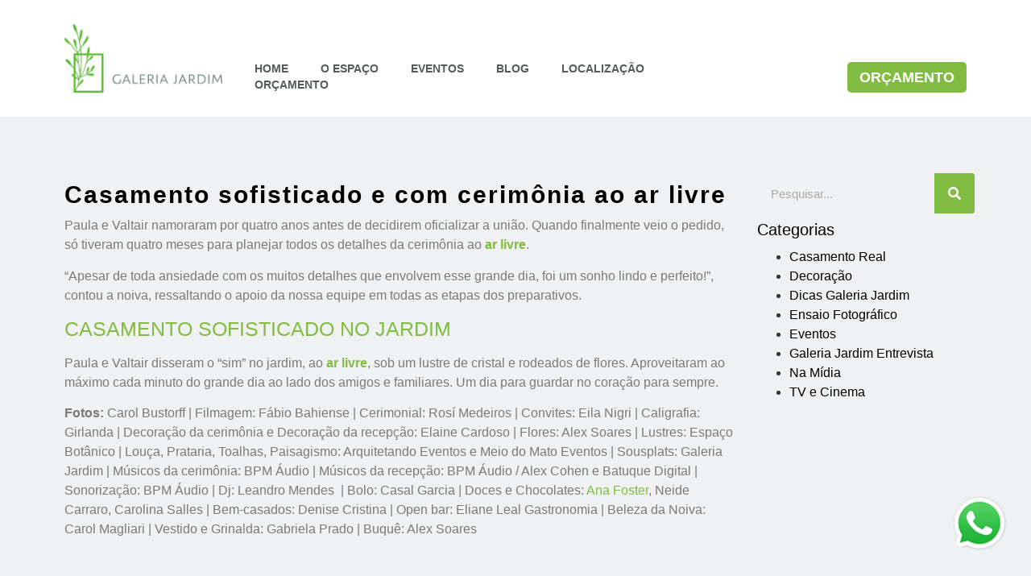

--- FILE ---
content_type: text/html; charset=UTF-8
request_url: https://galeriajardim.com.br/casamento-sofisticado-e-com-cerimonia-ao-ar-livre/
body_size: 14921
content:
<!doctype html><html lang="pt-BR"><head><script data-no-optimize="1" type="b8ab7365199a03e25aa6eae1-text/javascript">var litespeed_docref=sessionStorage.getItem("litespeed_docref");litespeed_docref&&(Object.defineProperty(document,"referrer",{get:function(){return litespeed_docref}}),sessionStorage.removeItem("litespeed_docref"));</script> <meta name="facebook-domain-verification" content="zl0ck7mcy86x12n9tosodgikjdr92q" /><meta charset="UTF-8"><link data-optimized="2" rel="stylesheet" href="https://galeriajardim.com.br/wp-content/litespeed/css/93da3ae0a65970921853775df703f12c.css?ver=64053" /><meta name="viewport" content="width=device-width, initial-scale=1"><link rel="profile" href="https://gmpg.org/xfn/11"><meta name='robots' content='index, follow, max-image-preview:large, max-snippet:-1, max-video-preview:-1' /> <script data-cfasync="false" data-pagespeed-no-defer>var gtm4wp_datalayer_name = "dataLayer";
	var dataLayer = dataLayer || [];</script> <title>Casamento sofisticado e com cerimônia ao ar livre &#8226; Galeria Jardim</title><link rel="canonical" href="https://galeriajardim.com.br/casamento-sofisticado-e-com-cerimonia-ao-ar-livre/" /><meta property="og:locale" content="pt_BR" /><meta property="og:type" content="article" /><meta property="og:title" content="Casamento sofisticado e com cerimônia ao ar livre &#8226; Galeria Jardim" /><meta property="og:description" content="Paula e Valtair namoraram por quatro anos antes de decidirem oficializar a união. Quando finalmente veio o pedido, só tiveram quatro meses para planejar todos os detalhes da cerimônia ao ar livre. “Apesar de toda ansiedade com os muitos detalhes que envolvem esse grande dia, foi um sonho lindo e perfeito!”, contou a noiva, ressaltando o&nbsp;apoio da [&hellip;]" /><meta property="og:url" content="https://galeriajardim.com.br/casamento-sofisticado-e-com-cerimonia-ao-ar-livre/" /><meta property="og:site_name" content="Galeria Jardim" /><meta property="article:published_time" content="2016-09-05T18:07:00+00:00" /><meta property="article:modified_time" content="2022-09-01T18:07:46+00:00" /><meta name="author" content="guppy" /><meta name="twitter:card" content="summary_large_image" /><meta name="twitter:label1" content="Escrito por" /><meta name="twitter:data1" content="guppy" /><meta name="twitter:label2" content="Est. tempo de leitura" /><meta name="twitter:data2" content="2 minutos" /> <script type="application/ld+json" class="yoast-schema-graph">{"@context":"https://schema.org","@graph":[{"@type":"Article","@id":"https://galeriajardim.com.br/casamento-sofisticado-e-com-cerimonia-ao-ar-livre/#article","isPartOf":{"@id":"https://galeriajardim.com.br/casamento-sofisticado-e-com-cerimonia-ao-ar-livre/"},"author":{"name":"guppy","@id":"https://galeriajardim.com.br/#/schema/person/898cf3731dba4103fec14ff11b160ef7"},"headline":"Casamento sofisticado e com cerimônia ao ar livre","datePublished":"2016-09-05T18:07:00+00:00","dateModified":"2022-09-01T18:07:46+00:00","mainEntityOfPage":{"@id":"https://galeriajardim.com.br/casamento-sofisticado-e-com-cerimonia-ao-ar-livre/"},"wordCount":236,"commentCount":0,"publisher":{"@id":"https://galeriajardim.com.br/#organization"},"keywords":["arranjos florais","bolo","bridal","bride","casamento","casamento de dia","casamento no jardim","casamento real","cerimônia","cerimônia ao ar livre","cerimônia no jardim","decor","flores","natureza"],"articleSection":["Casamento Real"],"inLanguage":"pt-BR","potentialAction":[{"@type":"CommentAction","name":"Comment","target":["https://galeriajardim.com.br/casamento-sofisticado-e-com-cerimonia-ao-ar-livre/#respond"]}]},{"@type":"WebPage","@id":"https://galeriajardim.com.br/casamento-sofisticado-e-com-cerimonia-ao-ar-livre/","url":"https://galeriajardim.com.br/casamento-sofisticado-e-com-cerimonia-ao-ar-livre/","name":"Casamento sofisticado e com cerimônia ao ar livre &#8226; Galeria Jardim","isPartOf":{"@id":"https://galeriajardim.com.br/#website"},"datePublished":"2016-09-05T18:07:00+00:00","dateModified":"2022-09-01T18:07:46+00:00","breadcrumb":{"@id":"https://galeriajardim.com.br/casamento-sofisticado-e-com-cerimonia-ao-ar-livre/#breadcrumb"},"inLanguage":"pt-BR","potentialAction":[{"@type":"ReadAction","target":["https://galeriajardim.com.br/casamento-sofisticado-e-com-cerimonia-ao-ar-livre/"]}]},{"@type":"BreadcrumbList","@id":"https://galeriajardim.com.br/casamento-sofisticado-e-com-cerimonia-ao-ar-livre/#breadcrumb","itemListElement":[{"@type":"ListItem","position":1,"name":"Home","item":"https://galeriajardim.com.br/"},{"@type":"ListItem","position":2,"name":"Casamento sofisticado e com cerimônia ao ar livre"}]},{"@type":"WebSite","@id":"https://galeriajardim.com.br/#website","url":"https://galeriajardim.com.br/","name":"Galeria Jardim - Espaço p/ Eventos e Casamentos ao ar livre RJ","description":"Espaço para Casamentos","publisher":{"@id":"https://galeriajardim.com.br/#organization"},"alternateName":"Galeria Jardim - Espaço p/ Eventos e Casamentos ao ar livre RJ","potentialAction":[{"@type":"SearchAction","target":{"@type":"EntryPoint","urlTemplate":"https://galeriajardim.com.br/?s={search_term_string}"},"query-input":"required name=search_term_string"}],"inLanguage":"pt-BR"},{"@type":"Organization","@id":"https://galeriajardim.com.br/#organization","name":"Galeria Jardim - Espaço p/ Eventos e Casamentos ao ar livre RJ","alternateName":"Galeria Jardim - Espaço p/ Eventos e Casamentos ao ar livre RJ","url":"https://galeriajardim.com.br/","logo":{"@type":"ImageObject","inLanguage":"pt-BR","@id":"https://galeriajardim.com.br/#/schema/logo/image/","url":"http://galeriajardim.com.br/wp-content/uploads/2022/08/logo.png","contentUrl":"http://galeriajardim.com.br/wp-content/uploads/2022/08/logo.png","width":400,"height":174,"caption":"Galeria Jardim - Espaço p/ Eventos e Casamentos ao ar livre RJ"},"image":{"@id":"https://galeriajardim.com.br/#/schema/logo/image/"}},{"@type":"Person","@id":"https://galeriajardim.com.br/#/schema/person/898cf3731dba4103fec14ff11b160ef7","name":"guppy","image":{"@type":"ImageObject","inLanguage":"pt-BR","@id":"https://galeriajardim.com.br/#/schema/person/image/","url":"https://galeriajardim.com.br/wp-content/litespeed/avatar/f4f867535ce17d6861aa935a9365aaf5.jpg?ver=1769545720","contentUrl":"https://galeriajardim.com.br/wp-content/litespeed/avatar/f4f867535ce17d6861aa935a9365aaf5.jpg?ver=1769545720","caption":"guppy"},"sameAs":["http://galeriajardim.com.br"],"url":"https://galeriajardim.com.br/author/guppy/"}]}</script> <link rel='dns-prefetch' href='//galeriajardim.com.br' /><link rel="alternate" type="application/rss+xml" title="Feed para Galeria Jardim &raquo;" href="https://galeriajardim.com.br/feed/" /><link rel="alternate" type="application/rss+xml" title="Feed de comentários para Galeria Jardim &raquo;" href="https://galeriajardim.com.br/comments/feed/" /><link rel="alternate" type="application/rss+xml" title="Feed de comentários para Galeria Jardim &raquo; Casamento sofisticado e com cerimônia ao ar livre" href="https://galeriajardim.com.br/casamento-sofisticado-e-com-cerimonia-ao-ar-livre/feed/" /><link rel="alternate" title="oEmbed (JSON)" type="application/json+oembed" href="https://galeriajardim.com.br/wp-json/oembed/1.0/embed?url=https%3A%2F%2Fgaleriajardim.com.br%2Fcasamento-sofisticado-e-com-cerimonia-ao-ar-livre%2F" /><link rel="alternate" title="oEmbed (XML)" type="text/xml+oembed" href="https://galeriajardim.com.br/wp-json/oembed/1.0/embed?url=https%3A%2F%2Fgaleriajardim.com.br%2Fcasamento-sofisticado-e-com-cerimonia-ao-ar-livre%2F&#038;format=xml" /> <script type="litespeed/javascript" data-src="https://galeriajardim.com.br/wp-includes/js/jquery/jquery.min.js" id="jquery-core-js"></script> <link rel="https://api.w.org/" href="https://galeriajardim.com.br/wp-json/" /><link rel="alternate" title="JSON" type="application/json" href="https://galeriajardim.com.br/wp-json/wp/v2/posts/782" /><link rel="EditURI" type="application/rsd+xml" title="RSD" href="https://galeriajardim.com.br/xmlrpc.php?rsd" /><meta name="generator" content="WordPress 6.9" /><link rel='shortlink' href='https://galeriajardim.com.br/?p=782' /> <script data-cfasync="false" data-pagespeed-no-defer type="text/javascript">var dataLayer_content = {"pagePostType":"post","pagePostType2":"single-post","pageCategory":["casamento-real"],"pageAttributes":["arranjos-florais","bolo","bridal","bride","casamento","casamento-de-dia","casamento-no-jardim","casamento-real","cerimonia","cerimonia-ao-ar-livre","cerimonia-no-jardim","decor","flores","natureza"],"pagePostAuthor":"guppy"};
	dataLayer.push( dataLayer_content );</script> <script data-cfasync="false">(function(w,d,s,l,i){w[l]=w[l]||[];w[l].push({'gtm.start':
new Date().getTime(),event:'gtm.js'});var f=d.getElementsByTagName(s)[0],
j=d.createElement(s),dl=l!='dataLayer'?'&l='+l:'';j.async=true;j.src=
'//www.googletagmanager.com/gtm.js?id='+i+dl;f.parentNode.insertBefore(j,f);
})(window,document,'script','dataLayer','GTM-K5M59TQS');</script> <meta name="generator" content="Elementor 3.20.3; features: e_optimized_assets_loading, e_optimized_css_loading, additional_custom_breakpoints, block_editor_assets_optimize, e_image_loading_optimization; settings: css_print_method-external, google_font-enabled, font_display-auto"> <script type="rocketlazyloadscript">!function(e){if(!window.pintrk){window.pintrk = function () {

                window.pintrk.queue.push(Array.prototype.slice.call(arguments))};var

                  n=window.pintrk;n.queue=[],n.version="3.0";var

                  t=document.createElement("script");t.async=!0,t.src=e;var

                  r=document.getElementsByTagName("script")[0];

                  r.parentNode.insertBefore(t,r)}}("https://s.pinimg.com/ct/core.js");

                pintrk('load', '2613035312003', {em: '<user_email_address>'});

                pintrk('page');</script> <noscript><img height="1" width="1" style="display:none;" alt=""src="https://ct.pinterest.com/v3/?event=init&tid=2613035312003&pd[em]=<hashed_email_address>&noscript=1" /></noscript><meta name="google-site-verification" content="uJZSFJOLDlu9XHXbLN-zRIaET_2neT7TKwRErjOrmkk" /><link rel="icon" href="https://galeriajardim.com.br/wp-content/uploads/2022/09/favicon-galeria-jardim-150x150.png" sizes="32x32" /><link rel="icon" href="https://galeriajardim.com.br/wp-content/uploads/2022/09/favicon-galeria-jardim.png" sizes="192x192" /><link rel="apple-touch-icon" href="https://galeriajardim.com.br/wp-content/uploads/2022/09/favicon-galeria-jardim.png" /><meta name="msapplication-TileImage" content="https://galeriajardim.com.br/wp-content/uploads/2022/09/favicon-galeria-jardim.png" /></head><body class="wp-singular post-template-default single single-post postid-782 single-format-standard wp-custom-logo wp-theme-hello-elementor elementor-default elementor-kit-5 elementor-page-336">
<noscript><iframe data-lazyloaded="1" src="about:blank" data-litespeed-src="https://www.googletagmanager.com/ns.html?id=GTM-NN7VZJW"
height="0" width="0" style="display:none;visibility:hidden"></iframe></noscript><noscript><iframe data-lazyloaded="1" src="about:blank" data-litespeed-src="https://www.googletagmanager.com/ns.html?id=GTM-K5M59TQS" height="0" width="0" style="display:none;visibility:hidden" aria-hidden="true"></iframe></noscript><div class="whatsapp"><div class="pulse">
<a href="https://api.whatsapp.com/send?phone=5521970302979&text=Ol%C3%A1!%20Estive%20no%20site%20e%20gostaria%20de%20mais%20informa%C3%A7%C3%B5es." aria-label="Galeria Jardim" target="_blank">
<img data-lazyloaded="1" src="[data-uri]" width="80" height="81" alt="Galeria Jardim" data-src="https://meiodomato.com.br/wp-content/uploads/2022/12/wpp-logo.png">
</a></div></div>
<a class="skip-link screen-reader-text" href="#content">
Skip to content</a><div data-elementor-type="header" data-elementor-id="30" class="elementor elementor-30 elementor-location-header" data-elementor-post-type="elementor_library"><div class="elementor-section-wrap"><div class="elementor-element elementor-element-a947e9f e-flex e-con-boxed e-con e-parent" data-id="a947e9f" data-element_type="container" data-core-v316-plus="true"><div class="e-con-inner"><div class="elementor-element elementor-element-da1afc6 e-con-full e-flex e-con e-child" data-id="da1afc6" data-element_type="container"><div class="elementor-element elementor-element-0e702be elementor-widget elementor-widget-image" data-id="0e702be" data-element_type="widget" data-widget_type="image.default"><div class="elementor-widget-container">
<a href="https://galeriajardim.com.br">
<img data-lazyloaded="1" src="[data-uri]" width="400" height="174" data-src="https://galeriajardim.com.br/wp-content/uploads/2022/08/logo.png" class="attachment-full size-full wp-image-38" alt="Galeria Jardim logo" data-srcset="https://galeriajardim.com.br/wp-content/uploads/2022/08/logo.png 400w, https://galeriajardim.com.br/wp-content/uploads/2022/08/logo-300x131.png 300w" data-sizes="(max-width: 400px) 100vw, 400px" />								</a></div></div></div><div class="elementor-element elementor-element-c84e545 e-con-full elementor-hidden-tablet elementor-hidden-mobile e-flex e-con e-child" data-id="c84e545" data-element_type="container"><div class="elementor-element elementor-element-f0512c3 elementor-nav-menu--stretch elementor-widget__width-initial elementor-nav-menu--dropdown-tablet elementor-nav-menu__text-align-aside elementor-nav-menu--toggle elementor-nav-menu--burger elementor-widget elementor-widget-nav-menu" data-id="f0512c3" data-element_type="widget" data-settings="{&quot;full_width&quot;:&quot;stretch&quot;,&quot;layout&quot;:&quot;horizontal&quot;,&quot;submenu_icon&quot;:{&quot;value&quot;:&quot;&lt;i class=\&quot;fas fa-caret-down\&quot;&gt;&lt;\/i&gt;&quot;,&quot;library&quot;:&quot;fa-solid&quot;},&quot;toggle&quot;:&quot;burger&quot;}" data-widget_type="nav-menu.default"><div class="elementor-widget-container"><nav class="elementor-nav-menu--main elementor-nav-menu__container elementor-nav-menu--layout-horizontal e--pointer-underline e--animation-fade"><ul id="menu-1-f0512c3" class="elementor-nav-menu"><li class="menu-item menu-item-type-post_type menu-item-object-page menu-item-home menu-item-75"><a href="https://galeriajardim.com.br/" class="elementor-item">Home</a></li><li class="menu-item menu-item-type-post_type menu-item-object-page menu-item-74"><a href="https://galeriajardim.com.br/o-espaco/" class="elementor-item">O Espaço</a></li><li class="menu-item menu-item-type-custom menu-item-object-custom menu-item-has-children menu-item-76"><a href="#" class="elementor-item elementor-item-anchor">Eventos</a><ul class="sub-menu elementor-nav-menu--dropdown"><li class="menu-item menu-item-type-post_type menu-item-object-page menu-item-79"><a href="https://galeriajardim.com.br/casamento/" class="elementor-sub-item">Casamento</a></li><li class="menu-item menu-item-type-post_type menu-item-object-page menu-item-81"><a href="https://galeriajardim.com.br/corporativo/" class="elementor-sub-item">Corporativo</a></li><li class="menu-item menu-item-type-post_type menu-item-object-page menu-item-69"><a href="https://galeriajardim.com.br/formatura/" class="elementor-sub-item">Formatura</a></li><li class="menu-item menu-item-type-post_type menu-item-object-page menu-item-68"><a href="https://galeriajardim.com.br/15-anos/" class="elementor-sub-item">15 anos e mais</a></li><li class="menu-item menu-item-type-post_type menu-item-object-page menu-item-80"><a href="https://galeriajardim.com.br/locacoes-para-filmagens/" class="elementor-sub-item">Locações Para Filmagens</a></li></ul></li><li class="menu-item menu-item-type-post_type menu-item-object-page menu-item-73"><a href="https://galeriajardim.com.br/blog/" class="elementor-item">Blog</a></li><li class="menu-item menu-item-type-post_type menu-item-object-page menu-item-72"><a href="https://galeriajardim.com.br/localizacao/" class="elementor-item">Localização</a></li><li class="menu-item menu-item-type-post_type menu-item-object-page menu-item-71"><a href="https://galeriajardim.com.br/orcamento/" class="elementor-item">Orçamento</a></li></ul></nav><div class="elementor-menu-toggle" role="button" tabindex="0" aria-label="Menu Toggle" aria-expanded="false">
<i aria-hidden="true" role="presentation" class="elementor-menu-toggle__icon--open eicon-menu-bar"></i><i aria-hidden="true" role="presentation" class="elementor-menu-toggle__icon--close eicon-close"></i>			<span class="elementor-screen-only">Menu</span></div><nav class="elementor-nav-menu--dropdown elementor-nav-menu__container" aria-hidden="true"><ul id="menu-2-f0512c3" class="elementor-nav-menu"><li class="menu-item menu-item-type-post_type menu-item-object-page menu-item-home menu-item-75"><a href="https://galeriajardim.com.br/" class="elementor-item" tabindex="-1">Home</a></li><li class="menu-item menu-item-type-post_type menu-item-object-page menu-item-74"><a href="https://galeriajardim.com.br/o-espaco/" class="elementor-item" tabindex="-1">O Espaço</a></li><li class="menu-item menu-item-type-custom menu-item-object-custom menu-item-has-children menu-item-76"><a href="#" class="elementor-item elementor-item-anchor" tabindex="-1">Eventos</a><ul class="sub-menu elementor-nav-menu--dropdown"><li class="menu-item menu-item-type-post_type menu-item-object-page menu-item-79"><a href="https://galeriajardim.com.br/casamento/" class="elementor-sub-item" tabindex="-1">Casamento</a></li><li class="menu-item menu-item-type-post_type menu-item-object-page menu-item-81"><a href="https://galeriajardim.com.br/corporativo/" class="elementor-sub-item" tabindex="-1">Corporativo</a></li><li class="menu-item menu-item-type-post_type menu-item-object-page menu-item-69"><a href="https://galeriajardim.com.br/formatura/" class="elementor-sub-item" tabindex="-1">Formatura</a></li><li class="menu-item menu-item-type-post_type menu-item-object-page menu-item-68"><a href="https://galeriajardim.com.br/15-anos/" class="elementor-sub-item" tabindex="-1">15 anos e mais</a></li><li class="menu-item menu-item-type-post_type menu-item-object-page menu-item-80"><a href="https://galeriajardim.com.br/locacoes-para-filmagens/" class="elementor-sub-item" tabindex="-1">Locações Para Filmagens</a></li></ul></li><li class="menu-item menu-item-type-post_type menu-item-object-page menu-item-73"><a href="https://galeriajardim.com.br/blog/" class="elementor-item" tabindex="-1">Blog</a></li><li class="menu-item menu-item-type-post_type menu-item-object-page menu-item-72"><a href="https://galeriajardim.com.br/localizacao/" class="elementor-item" tabindex="-1">Localização</a></li><li class="menu-item menu-item-type-post_type menu-item-object-page menu-item-71"><a href="https://galeriajardim.com.br/orcamento/" class="elementor-item" tabindex="-1">Orçamento</a></li></ul></nav></div></div></div><div class="elementor-element elementor-element-6a5fd7e e-con-full elementor-hidden-desktop e-flex e-con e-child" data-id="6a5fd7e" data-element_type="container"><div class="elementor-element elementor-element-2ca7bfd e-con-full elementor-hidden-desktop e-flex e-con e-child" data-id="2ca7bfd" data-element_type="container"><div class="elementor-element elementor-element-9399271 elementor-nav-menu--stretch elementor-widget__width-initial elementor-nav-menu--dropdown-tablet elementor-nav-menu__text-align-aside elementor-nav-menu--toggle elementor-nav-menu--burger elementor-widget elementor-widget-nav-menu" data-id="9399271" data-element_type="widget" data-settings="{&quot;full_width&quot;:&quot;stretch&quot;,&quot;layout&quot;:&quot;horizontal&quot;,&quot;submenu_icon&quot;:{&quot;value&quot;:&quot;&lt;i class=\&quot;fas fa-caret-down\&quot;&gt;&lt;\/i&gt;&quot;,&quot;library&quot;:&quot;fa-solid&quot;},&quot;toggle&quot;:&quot;burger&quot;}" data-widget_type="nav-menu.default"><div class="elementor-widget-container"><nav class="elementor-nav-menu--main elementor-nav-menu__container elementor-nav-menu--layout-horizontal e--pointer-underline e--animation-fade"><ul id="menu-1-9399271" class="elementor-nav-menu"><li class="menu-item menu-item-type-post_type menu-item-object-page menu-item-home menu-item-75"><a href="https://galeriajardim.com.br/" class="elementor-item">Home</a></li><li class="menu-item menu-item-type-post_type menu-item-object-page menu-item-74"><a href="https://galeriajardim.com.br/o-espaco/" class="elementor-item">O Espaço</a></li><li class="menu-item menu-item-type-custom menu-item-object-custom menu-item-has-children menu-item-76"><a href="#" class="elementor-item elementor-item-anchor">Eventos</a><ul class="sub-menu elementor-nav-menu--dropdown"><li class="menu-item menu-item-type-post_type menu-item-object-page menu-item-79"><a href="https://galeriajardim.com.br/casamento/" class="elementor-sub-item">Casamento</a></li><li class="menu-item menu-item-type-post_type menu-item-object-page menu-item-81"><a href="https://galeriajardim.com.br/corporativo/" class="elementor-sub-item">Corporativo</a></li><li class="menu-item menu-item-type-post_type menu-item-object-page menu-item-69"><a href="https://galeriajardim.com.br/formatura/" class="elementor-sub-item">Formatura</a></li><li class="menu-item menu-item-type-post_type menu-item-object-page menu-item-68"><a href="https://galeriajardim.com.br/15-anos/" class="elementor-sub-item">15 anos e mais</a></li><li class="menu-item menu-item-type-post_type menu-item-object-page menu-item-80"><a href="https://galeriajardim.com.br/locacoes-para-filmagens/" class="elementor-sub-item">Locações Para Filmagens</a></li></ul></li><li class="menu-item menu-item-type-post_type menu-item-object-page menu-item-73"><a href="https://galeriajardim.com.br/blog/" class="elementor-item">Blog</a></li><li class="menu-item menu-item-type-post_type menu-item-object-page menu-item-72"><a href="https://galeriajardim.com.br/localizacao/" class="elementor-item">Localização</a></li><li class="menu-item menu-item-type-post_type menu-item-object-page menu-item-71"><a href="https://galeriajardim.com.br/orcamento/" class="elementor-item">Orçamento</a></li></ul></nav><div class="elementor-menu-toggle" role="button" tabindex="0" aria-label="Menu Toggle" aria-expanded="false">
<i aria-hidden="true" role="presentation" class="elementor-menu-toggle__icon--open eicon-menu-bar"></i><i aria-hidden="true" role="presentation" class="elementor-menu-toggle__icon--close eicon-close"></i>			<span class="elementor-screen-only">Menu</span></div><nav class="elementor-nav-menu--dropdown elementor-nav-menu__container" aria-hidden="true"><ul id="menu-2-9399271" class="elementor-nav-menu"><li class="menu-item menu-item-type-post_type menu-item-object-page menu-item-home menu-item-75"><a href="https://galeriajardim.com.br/" class="elementor-item" tabindex="-1">Home</a></li><li class="menu-item menu-item-type-post_type menu-item-object-page menu-item-74"><a href="https://galeriajardim.com.br/o-espaco/" class="elementor-item" tabindex="-1">O Espaço</a></li><li class="menu-item menu-item-type-custom menu-item-object-custom menu-item-has-children menu-item-76"><a href="#" class="elementor-item elementor-item-anchor" tabindex="-1">Eventos</a><ul class="sub-menu elementor-nav-menu--dropdown"><li class="menu-item menu-item-type-post_type menu-item-object-page menu-item-79"><a href="https://galeriajardim.com.br/casamento/" class="elementor-sub-item" tabindex="-1">Casamento</a></li><li class="menu-item menu-item-type-post_type menu-item-object-page menu-item-81"><a href="https://galeriajardim.com.br/corporativo/" class="elementor-sub-item" tabindex="-1">Corporativo</a></li><li class="menu-item menu-item-type-post_type menu-item-object-page menu-item-69"><a href="https://galeriajardim.com.br/formatura/" class="elementor-sub-item" tabindex="-1">Formatura</a></li><li class="menu-item menu-item-type-post_type menu-item-object-page menu-item-68"><a href="https://galeriajardim.com.br/15-anos/" class="elementor-sub-item" tabindex="-1">15 anos e mais</a></li><li class="menu-item menu-item-type-post_type menu-item-object-page menu-item-80"><a href="https://galeriajardim.com.br/locacoes-para-filmagens/" class="elementor-sub-item" tabindex="-1">Locações Para Filmagens</a></li></ul></li><li class="menu-item menu-item-type-post_type menu-item-object-page menu-item-73"><a href="https://galeriajardim.com.br/blog/" class="elementor-item" tabindex="-1">Blog</a></li><li class="menu-item menu-item-type-post_type menu-item-object-page menu-item-72"><a href="https://galeriajardim.com.br/localizacao/" class="elementor-item" tabindex="-1">Localização</a></li><li class="menu-item menu-item-type-post_type menu-item-object-page menu-item-71"><a href="https://galeriajardim.com.br/orcamento/" class="elementor-item" tabindex="-1">Orçamento</a></li></ul></nav></div></div></div><div class="elementor-element elementor-element-34544a5 e-con-full e-flex e-con e-child" data-id="34544a5" data-element_type="container"><div class="elementor-element elementor-element-36dd068 elementor-align-right elementor-mobile-align-center elementor-tablet-align-center elementor-widget elementor-widget-button" data-id="36dd068" data-element_type="widget" data-widget_type="button.default"><div class="elementor-widget-container"><div class="elementor-button-wrapper">
<a class="elementor-button elementor-button-link elementor-size-lg" href="https://galeriajardim.com.br/orcamento/" target="_blank">
<span class="elementor-button-content-wrapper">
<span class="elementor-button-text">ORÇAMENTO</span>
</span>
</a></div></div></div></div></div><div class="elementor-element elementor-element-b09b2d4 elementor-hidden-desktop elementor-hidden-tablet elementor-hidden-mobile e-flex e-con-boxed e-con e-child" data-id="b09b2d4" data-element_type="container"><div class="e-con-inner"><div class="elementor-element elementor-element-7f362c0 elementor-align-right elementor-mobile-align-center elementor-tablet-align-center elementor-hidden-desktop elementor-hidden-tablet elementor-hidden-mobile elementor-widget elementor-widget-button" data-id="7f362c0" data-element_type="widget" data-widget_type="button.default"><div class="elementor-widget-container"><div class="elementor-button-wrapper">
<a class="elementor-button elementor-button-link elementor-size-lg" href="https://api.whatsapp.com/send?phone=5521970302979&#038;text=Ol%C3%A1!%20Estive%20no%20site%20Galeria%20Jardim%20e%20gostaria%20de%20mais%20informa%C3%A7%C3%B5es%20sobre%20o%20espa%C3%A7o" target="_blank">
<span class="elementor-button-content-wrapper">
<span class="elementor-button-icon elementor-align-icon-left">
<i aria-hidden="true" class="fab fa-whatsapp"></i>			</span>
<span class="elementor-button-text">(21) 97030-2979</span>
</span>
</a></div></div></div><div class="elementor-element elementor-element-582ea8b e-grid-align-right elementor-hidden-mobile elementor-hidden-tablet elementor-shape-rounded elementor-grid-0 elementor-widget elementor-widget-social-icons" data-id="582ea8b" data-element_type="widget" data-widget_type="social-icons.default"><div class="elementor-widget-container"><div class="elementor-social-icons-wrapper elementor-grid">
<span class="elementor-grid-item">
<a class="elementor-icon elementor-social-icon elementor-social-icon-instagram elementor-repeater-item-a00ff44" href="https://www.instagram.com/galeriajardimrj/?hl=pt-br" target="_blank">
<span class="elementor-screen-only">Instagram</span>
<i class="fab fa-instagram"></i>					</a>
</span>
<span class="elementor-grid-item">
<a class="elementor-icon elementor-social-icon elementor-social-icon-facebook-f elementor-repeater-item-fbf1940" href="https://www.facebook.com/galeriajardimrj/" target="_blank">
<span class="elementor-screen-only">Facebook-f</span>
<i class="fab fa-facebook-f"></i>					</a>
</span>
<span class="elementor-grid-item">
<a class="elementor-icon elementor-social-icon elementor-social-icon-pinterest-p elementor-repeater-item-a90885e" href="https://br.pinterest.com/galeriajardimrj/" target="_blank">
<span class="elementor-screen-only">Pinterest-p</span>
<i class="fab fa-pinterest-p"></i>					</a>
</span></div></div></div></div></div><div class="elementor-element elementor-element-e46c6b7 e-con-full elementor-hidden-tablet elementor-hidden-mobile e-flex e-con e-child" data-id="e46c6b7" data-element_type="container"><div class="elementor-element elementor-element-7b51c76 elementor-align-right elementor-mobile-align-center elementor-tablet-align-center elementor-widget elementor-widget-button" data-id="7b51c76" data-element_type="widget" data-widget_type="button.default"><div class="elementor-widget-container"><div class="elementor-button-wrapper">
<a class="elementor-button elementor-button-link elementor-size-lg" href="https://galeriajardim.com.br/orcamento/" target="_blank">
<span class="elementor-button-content-wrapper">
<span class="elementor-button-text">ORÇAMENTO</span>
</span>
</a></div></div></div></div></div></div></div></div><div data-elementor-type="single-post" data-elementor-id="336" class="elementor elementor-336 elementor-location-single post-782 post type-post status-publish format-standard hentry category-casamento-real tag-arranjos-florais tag-bolo tag-bridal tag-bride tag-casamento tag-casamento-de-dia tag-casamento-no-jardim tag-casamento-real tag-cerimonia tag-cerimonia-ao-ar-livre tag-cerimonia-no-jardim tag-decor tag-flores tag-natureza" data-elementor-post-type="elementor_library"><div class="elementor-section-wrap"><div class="elementor-element elementor-element-b9ddd4f singlePost e-flex e-con-boxed e-con e-parent" data-id="b9ddd4f" data-element_type="container" data-settings="{&quot;background_background&quot;:&quot;classic&quot;}" data-core-v316-plus="true"><div class="e-con-inner"><div class="elementor-element elementor-element-dfcc0cf e-con-full e-flex e-con e-parent" data-id="dfcc0cf" data-element_type="container" data-core-v316-plus="true"><div class="elementor-element elementor-element-8edd73d elementor-widget elementor-widget-heading" data-id="8edd73d" data-element_type="widget" data-widget_type="heading.default"><div class="elementor-widget-container"><h1 class="elementor-heading-title elementor-size-default">Casamento sofisticado e com cerimônia ao ar livre</h1></div></div><div class="elementor-element elementor-element-e3f60a5 elementor-widget elementor-widget-theme-post-content" data-id="e3f60a5" data-element_type="widget" data-widget_type="theme-post-content.default"><div class="elementor-widget-container"><p>Paula e Valtair namoraram por quatro anos antes de decidirem oficializar a união. Quando finalmente veio o pedido, só tiveram quatro meses para planejar todos os detalhes da cerimônia ao <a href="https://galeriajardim.com.br/roupa-para-casamento-ao-ar-livre/"><strong>ar livre</strong></a>.</p><p>“Apesar de toda ansiedade com os muitos detalhes que envolvem esse grande dia, foi um sonho lindo e perfeito!”, contou a noiva, ressaltando o&nbsp;apoio da nossa equipe em todas as etapas dos preparativos.</p><h2 class="wp-block-heading">CASAMENTO SOFISTICADO NO JARDIM</h2><p>Paula e Valtair disseram o “sim” no jardim, ao <a href="https://galeriajardim.com.br/roupa-para-casamento-ao-ar-livre/"><strong>ar livre</strong></a>, sob um lustre de cristal e rodeados de flores. Aproveitaram ao máximo cada minuto do grande dia ao lado dos amigos e familiares. Um dia para guardar no coração para sempre.</p><p><strong>Fotos:</strong> Carol Bustorff | Filmagem: Fábio Bahiense | Cerimonial: Rosí Medeiros | Convites: Eila Nigri | Caligrafia: Girlanda | Decoração da cerimônia e Decoração da recepção: Elaine Cardoso | Flores: Alex Soares | Lustres: Espaço Botânico | Louça, Prataria, Toalhas, Paisagismo: Arquitetando Eventos e Meio do Mato Eventos | Sousplats: Galeria Jardim | Músicos da cerimônia: BPM Áudio | Músicos da recepção: BPM Áudio / Alex Cohen e Batuque Digital | Sonorização: BPM Áudio | Dj: Leandro Mendes  | Bolo: Casal Garcia | Doces e Chocolates: <a href="https://www.anafosterchocolates.com/">Ana Foster</a>, Neide Carraro, Carolina Salles | Bem-casados: Denise Cristina | Open bar: Eliane Leal Gastronomia | Beleza da Noiva: Carol Magliari | Vestido e Grinalda: Gabriela Prado | Buquê: Alex Soares</p></div></div></div><div class="elementor-element elementor-element-ec6cef3 sidebar e-flex e-con-boxed e-con e-parent" data-id="ec6cef3" data-element_type="container" data-core-v316-plus="true"><div class="e-con-inner"><div class="elementor-element elementor-element-5dd3de9 elementor-search-form--skin-classic elementor-search-form--button-type-icon elementor-search-form--icon-search elementor-widget elementor-widget-search-form" data-id="5dd3de9" data-element_type="widget" data-settings="{&quot;skin&quot;:&quot;classic&quot;}" data-widget_type="search-form.default"><div class="elementor-widget-container"><form class="elementor-search-form" action="https://galeriajardim.com.br" method="get" role="search"><div class="elementor-search-form__container">
<label class="elementor-screen-only" for="elementor-search-form-5dd3de9">Search</label>
<input id="elementor-search-form-5dd3de9" placeholder="Pesquisar..." class="elementor-search-form__input" type="search" name="s" value="">
<button class="elementor-search-form__submit" type="submit" aria-label="Search">
<i aria-hidden="true" class="fas fa-search"></i>							<span class="elementor-screen-only">Search</span>
</button></div></form></div></div><div class="elementor-element elementor-element-3e41151 elementor-widget elementor-widget-wp-widget-categories" data-id="3e41151" data-element_type="widget" data-widget_type="wp-widget-categories.default"><div class="elementor-widget-container"><h5>Categorias</h5><ul><li class="cat-item cat-item-1"><a href="https://galeriajardim.com.br/category/casamento-real/">Casamento Real</a></li><li class="cat-item cat-item-12"><a href="https://galeriajardim.com.br/category/decoracao/">Decoração</a></li><li class="cat-item cat-item-10"><a href="https://galeriajardim.com.br/category/dicas-galeria-jardim/">Dicas Galeria Jardim</a></li><li class="cat-item cat-item-75"><a href="https://galeriajardim.com.br/category/ensaio-fotografico/">Ensaio Fotográfico</a></li><li class="cat-item cat-item-14"><a href="https://galeriajardim.com.br/category/eventos/">Eventos</a></li><li class="cat-item cat-item-13"><a href="https://galeriajardim.com.br/category/galeria-jardim-entrevista/">Galeria Jardim Entrevista</a></li><li class="cat-item cat-item-55"><a href="https://galeriajardim.com.br/category/na-midia/">Na Mídia</a></li><li class="cat-item cat-item-11"><a href="https://galeriajardim.com.br/category/tv-e-cinema/">TV e Cinema</a></li></ul></div></div></div></div></div></div></div></div><div data-elementor-type="footer" data-elementor-id="136" class="elementor elementor-136 elementor-location-footer" data-elementor-post-type="elementor_library"><div class="elementor-section-wrap"><div class="elementor-element elementor-element-1451088 e-flex e-con-boxed e-con e-parent" data-id="1451088" data-element_type="container" data-settings="{&quot;background_background&quot;:&quot;classic&quot;}" data-core-v316-plus="true"><div class="e-con-inner"><div class="elementor-element elementor-element-bbd12c3 e-flex e-con-boxed e-con e-child" data-id="bbd12c3" data-element_type="container"><div class="e-con-inner"><div class="elementor-element elementor-element-f9228aa elementor-widget__width-auto elementor-widget elementor-widget-heading" data-id="f9228aa" data-element_type="widget" data-widget_type="heading.default"><div class="elementor-widget-container"><h2 class="elementor-heading-title elementor-size-default">Conheça o nosso espaço de festas</h2></div></div><div class="elementor-element elementor-element-f4b2f16 elementor-widget elementor-widget-image" data-id="f4b2f16" data-element_type="widget" data-widget_type="image.default"><div class="elementor-widget-container">
<a href="https://meiodomato.com.br/" target="_blank">
<img data-lazyloaded="1" src="[data-uri]" width="240" height="40" data-src="https://galeriajardim.com.br/wp-content/uploads/2022/08/logoMM.png.webp" class="attachment-full size-full wp-image-1121" alt="Meio do Mato Eventos" />								</a></div></div></div></div></div></div><div class="elementor-element elementor-element-43295a1 elementor-hidden-desktop elementor-hidden-tablet elementor-hidden-mobile e-flex e-con-boxed e-con e-parent" data-id="43295a1" data-element_type="container" data-core-v316-plus="true"><div class="e-con-inner"><div class="elementor-element elementor-element-59022f4 elementor-widget elementor-widget-heading" data-id="59022f4" data-element_type="widget" data-widget_type="heading.default"><div class="elementor-widget-container"><h2 class="elementor-heading-title elementor-size-default">Instagram</h2></div></div><div class="elementor-element elementor-element-a22fe7c elementor-widget elementor-widget-shortcode" data-id="a22fe7c" data-element_type="widget" data-widget_type="shortcode.default"><div class="elementor-widget-container"><div class="elementor-shortcode">[instagram-feed feed=1]</div></div></div></div></div><div class="elementor-element elementor-element-0552d04 e-flex e-con-boxed e-con e-parent" data-id="0552d04" data-element_type="container" data-core-v316-plus="true"><div class="e-con-inner"><div class="elementor-element elementor-element-b20351d e-con-full e-flex e-con e-child" data-id="b20351d" data-element_type="container"><div class="elementor-element elementor-element-a360130 elementor-widget elementor-widget-heading" data-id="a360130" data-element_type="widget" data-widget_type="heading.default"><div class="elementor-widget-container"><h2 class="elementor-heading-title elementor-size-default">LOCALIZAÇÃO</h2></div></div><div class="elementor-element elementor-element-77ac163 elementor-tablet-align-center elementor-icon-list--layout-traditional elementor-list-item-link-full_width elementor-widget elementor-widget-icon-list" data-id="77ac163" data-element_type="widget" data-widget_type="icon-list.default"><div class="elementor-widget-container"><ul class="elementor-icon-list-items"><li class="elementor-icon-list-item">
<span class="elementor-icon-list-icon">
<i aria-hidden="true" class="fas fa-map-marker-alt"></i>						</span>
<span class="elementor-icon-list-text">Estrada da Ilha, 200 <br>Ilha de Guaratiba | RJ</span></li><li class="elementor-icon-list-item">
<span class="elementor-icon-list-icon">
<i aria-hidden="true" class="fas fa-phone-alt"></i>						</span>
<span class="elementor-icon-list-text">(21) 97273-6639 <br>(21) 97030-2979</span></li></ul></div></div></div><div class="elementor-element elementor-element-3da4e3a e-con-full e-flex e-con e-child" data-id="3da4e3a" data-element_type="container"><div class="elementor-element elementor-element-fe0e822 elementor-widget elementor-widget-google_maps" data-id="fe0e822" data-element_type="widget" data-widget_type="google_maps.default"><div class="elementor-widget-container"><div class="elementor-custom-embed">
<iframe data-lazyloaded="1" src="about:blank" loading="lazy"
src="https://maps.google.com/maps?q=galeria%20jardim%2C%20ilha%20de%20guaratiba&#038;t=m&#038;z=12&#038;output=embed&#038;iwloc=near"
title="galeria jardim, ilha de guaratiba"
aria-label="galeria jardim, ilha de guaratiba"
></iframe></div></div></div></div><div class="elementor-element elementor-element-f5feb66 e-con-full elementor-hidden-tablet elementor-hidden-mobile e-flex e-con e-child" data-id="f5feb66" data-element_type="container"><div class="elementor-element elementor-element-3053775 elementor-widget elementor-widget-heading" data-id="3053775" data-element_type="widget" data-widget_type="heading.default"><div class="elementor-widget-container"><h2 class="elementor-heading-title elementor-size-default">EVENTOS</h2></div></div><div class="elementor-element elementor-element-7d2e917 elementor-icon-list--layout-traditional elementor-list-item-link-full_width elementor-widget elementor-widget-icon-list" data-id="7d2e917" data-element_type="widget" data-widget_type="icon-list.default"><div class="elementor-widget-container"><ul class="elementor-icon-list-items"><li class="elementor-icon-list-item">
<a href="https://galeriajardim.com.br/corporativo/"><span class="elementor-icon-list-text">Corporativos</span>
</a></li><li class="elementor-icon-list-item">
<a href="https://galeriajardim.com.br/casamento/"><span class="elementor-icon-list-text">Casamentos</span>
</a></li><li class="elementor-icon-list-item">
<a href="https://galeriajardim.com.br/formatura/"><span class="elementor-icon-list-text">Formaturas</span>
</a></li><li class="elementor-icon-list-item">
<a href="https://galeriajardim.com.br/15-anos/"><span class="elementor-icon-list-text">15 Anos e Mais</span>
</a></li><li class="elementor-icon-list-item">
<a href="https://galeriajardim.com.br/locacoes-para-filmagens/"><span class="elementor-icon-list-text">Locações e Filmagens</span>
</a></li></ul></div></div></div><div class="elementor-element elementor-element-acdaa7e e-con-full elementor-hidden-tablet elementor-hidden-mobile e-flex e-con e-child" data-id="acdaa7e" data-element_type="container"><div class="elementor-element elementor-element-c1a4b56 elementor-widget elementor-widget-heading" data-id="c1a4b56" data-element_type="widget" data-widget_type="heading.default"><div class="elementor-widget-container"><h2 class="elementor-heading-title elementor-size-default">SOBRE NÓS</h2></div></div><div class="elementor-element elementor-element-ad54e1c elementor-icon-list--layout-traditional elementor-list-item-link-full_width elementor-widget elementor-widget-icon-list" data-id="ad54e1c" data-element_type="widget" data-widget_type="icon-list.default"><div class="elementor-widget-container"><ul class="elementor-icon-list-items"><li class="elementor-icon-list-item">
<a href="https://galeriajardim.com.br/o-espaco/"><span class="elementor-icon-list-text">O Espaço</span>
</a></li><li class="elementor-icon-list-item">
<a href="https://galeriajardim.com.br/localizacao/"><span class="elementor-icon-list-text">Localização</span>
</a></li><li class="elementor-icon-list-item">
<a href="https://galeriajardim.com.br/localizacao/"><span class="elementor-icon-list-text">Contato</span>
</a></li></ul></div></div><div class="elementor-element elementor-element-4763581 elementor-align-left elementor-mobile-align-center elementor-tablet-align-center elementor-widget elementor-widget-button" data-id="4763581" data-element_type="widget" data-widget_type="button.default"><div class="elementor-widget-container"><div class="elementor-button-wrapper">
<a class="elementor-button elementor-button-link elementor-size-lg" href="https://galeriajardim.com.br/orcamento/" target="_blank">
<span class="elementor-button-content-wrapper">
<span class="elementor-button-text">ORÇAMENTO</span>
</span>
</a></div></div></div></div><div class="elementor-element elementor-element-0671eac e-flex e-con-boxed e-con e-child" data-id="0671eac" data-element_type="container"><div class="e-con-inner"><div class="elementor-element elementor-element-6481ff2 elementor-widget elementor-widget-heading" data-id="6481ff2" data-element_type="widget" data-widget_type="heading.default"><div class="elementor-widget-container"><h2 class="elementor-heading-title elementor-size-default">REDES SOCIAIS</h2></div></div><div class="elementor-element elementor-element-41f3c6f elementor-shape-rounded elementor-grid-0 e-grid-align-center elementor-widget elementor-widget-social-icons" data-id="41f3c6f" data-element_type="widget" data-widget_type="social-icons.default"><div class="elementor-widget-container"><div class="elementor-social-icons-wrapper elementor-grid">
<span class="elementor-grid-item">
<a class="elementor-icon elementor-social-icon elementor-social-icon-instagram elementor-repeater-item-a00ff44" href="https://www.instagram.com/galeriajardimrj/?hl=pt-br" target="_blank">
<span class="elementor-screen-only">Instagram</span>
<i class="fab fa-instagram"></i>					</a>
</span>
<span class="elementor-grid-item">
<a class="elementor-icon elementor-social-icon elementor-social-icon-facebook-f elementor-repeater-item-fbf1940" href="https://www.facebook.com/galeriajardimrj/" target="_blank">
<span class="elementor-screen-only">Facebook-f</span>
<i class="fab fa-facebook-f"></i>					</a>
</span>
<span class="elementor-grid-item">
<a class="elementor-icon elementor-social-icon elementor-social-icon-pinterest-p elementor-repeater-item-a90885e" href="https://br.pinterest.com/galeriajardimrj/" target="_blank">
<span class="elementor-screen-only">Pinterest-p</span>
<i class="fab fa-pinterest-p"></i>					</a>
</span></div></div></div></div></div></div></div></div></div> <script type="speculationrules">{"prefetch":[{"source":"document","where":{"and":[{"href_matches":"/*"},{"not":{"href_matches":["/wp-*.php","/wp-admin/*","/wp-content/uploads/*","/wp-content/*","/wp-content/plugins/*","/wp-content/themes/hello-elementor/*","/*\\?(.+)"]}},{"not":{"selector_matches":"a[rel~=\"nofollow\"]"}},{"not":{"selector_matches":".no-prefetch, .no-prefetch a"}}]},"eagerness":"conservative"}]}</script> <script id="ckyBannerTemplate" type="text/template"><div class="cky-btn-revisit-wrapper cky-revisit-hide" data-cky-tag="revisit-consent" data-tooltip="Definições de cookies" style="background-color:#81BC43"> <button class="cky-btn-revisit" aria-label="Definições de cookies"> <img data-lazyloaded="1" src="[data-uri]" data-src="http://galeriajardim.com.br/wp-content/plugins/cookie-law-info/lite/frontend/images/revisit.svg" alt="Revisit consent button"> </button></div><div class="cky-consent-container cky-hide" tabindex="0"> <div class="cky-consent-bar" data-cky-tag="notice" style="background-color:#FFFFFF;border-color:#f4f4f4">  <div class="cky-notice"> <p class="cky-title" role="heading" aria-level="1" data-cky-tag="title" style="color:#666666">Valorizamos sua privacidade</p><div class="cky-notice-group"> <div class="cky-notice-des" data-cky-tag="description" style="color:#666666"> <p>Utilizamos cookies para aprimorar sua experiência de navegação, exibir anúncios ou conteúdo personalizado e analisar nosso tráfego. Ao clicar em “Aceitar todos”, você concorda com nosso uso de cookies.</p> </div><div class="cky-notice-btn-wrapper" data-cky-tag="notice-buttons"> <button class="cky-btn cky-btn-customize" aria-label="Personalizar" data-cky-tag="settings-button" style="color:#81BC43;background-color:transparent;border-color:#81BC43">Personalizar</button> <button class="cky-btn cky-btn-reject" aria-label="Rejeitar" data-cky-tag="reject-button" style="color:#81BC43;background-color:transparent;border-color:#81BC43">Rejeitar</button> <button class="cky-btn cky-btn-accept" aria-label="Aceitar tudo" data-cky-tag="accept-button" style="color:#FFFFFF;background-color:#81BC43;border-color:#81BC43">Aceitar tudo</button> </div></div></div></div><div class="cky-preference-wrapper" data-cky-tag="detail" style="color:#666666;background-color:#FFFFFF;border-color:#f4f4f4"> <div class="cky-preference-center"> <div class="cky-preference"> <div class="cky-preference-header"> <span class="cky-preference-title" role="heading" aria-level="1" data-cky-tag="detail-title" style="color:#666666">Personalizar preferências de consentimento</span> <button class="cky-btn-close" aria-label="[cky_preference_close_label]" data-cky-tag="detail-close"> <img data-lazyloaded="1" src="[data-uri]" data-src="http://galeriajardim.com.br/wp-content/plugins/cookie-law-info/lite/frontend/images/close.svg" alt="Close"> </button> </div><div class="cky-preference-body-wrapper"> <div class="cky-preference-content-wrapper" data-cky-tag="detail-description" style="color:#666666"> <p>Utilizamos cookies para ajudar você a navegar com eficiência e executar certas funções. Você encontrará informações detalhadas sobre todos os cookies sob cada categoria de consentimento abaixo.</p><p>Os cookies que são classificados com a marcação “Necessário” são armazenados em seu navegador, pois são essenciais para possibilitar o uso de funcionalidades básicas do site.</p><p>Também usamos cookies de terceiros que nos ajudam a analisar como você usa esse site, armazenar suas preferências e fornecer conteúdo e anúncios que sejam relevantes para você. Esses cookies somente serão armazenados em seu navegador mediante seu prévio consentimento.</p><p>Você pode optar por ativar ou desativar alguns ou todos esses cookies, mas desativá-los pode afetar sua experiência de navegação.</p> </div><div class="cky-accordion-wrapper" data-cky-tag="detail-categories"> <div class="cky-accordion" id="ckyDetailCategorynecessary"> <div class="cky-accordion-item"> <div class="cky-accordion-chevron"><i class="cky-chevron-right"></i></div> <div class="cky-accordion-header-wrapper"> <div class="cky-accordion-header"><button class="cky-accordion-btn" aria-label="Necessário" data-cky-tag="detail-category-title" style="color:#666666">Necessário</button><span class="cky-always-active">Sempre ativo</span> <div class="cky-switch" data-cky-tag="detail-category-toggle"><input type="checkbox" id="ckySwitchnecessary"></div> </div> <div class="cky-accordion-header-des" data-cky-tag="detail-category-description" style="color:#666666"> <p>Os cookies necessários são cruciais para as funções básicas do site e o site não funcionará como pretendido sem eles. Esses cookies não armazenam nenhum dado pessoalmente identificável.</p></div> </div> </div> <div class="cky-accordion-body"> <div class="cky-audit-table" data-cky-tag="audit-table" style="color:#212121;background-color:#f4f4f4;border-color:#ebebeb"><p class="cky-empty-cookies-text">Bem, cookies para exibir.</p></div> </div> </div><div class="cky-accordion" id="ckyDetailCategoryfunctional"> <div class="cky-accordion-item"> <div class="cky-accordion-chevron"><i class="cky-chevron-right"></i></div> <div class="cky-accordion-header-wrapper"> <div class="cky-accordion-header"><button class="cky-accordion-btn" aria-label="Funcional" data-cky-tag="detail-category-title" style="color:#666666">Funcional</button><span class="cky-always-active">Sempre ativo</span> <div class="cky-switch" data-cky-tag="detail-category-toggle"><input type="checkbox" id="ckySwitchfunctional"></div> </div> <div class="cky-accordion-header-des" data-cky-tag="detail-category-description" style="color:#666666"> <p>Cookies funcionais ajudam a executar certas funcionalidades, como compartilhar o conteúdo do site em plataformas de mídia social, coletar feedbacks e outros recursos de terceiros.</p></div> </div> </div> <div class="cky-accordion-body"> <div class="cky-audit-table" data-cky-tag="audit-table" style="color:#212121;background-color:#f4f4f4;border-color:#ebebeb"><p class="cky-empty-cookies-text">Bem, cookies para exibir.</p></div> </div> </div><div class="cky-accordion" id="ckyDetailCategoryanalytics"> <div class="cky-accordion-item"> <div class="cky-accordion-chevron"><i class="cky-chevron-right"></i></div> <div class="cky-accordion-header-wrapper"> <div class="cky-accordion-header"><button class="cky-accordion-btn" aria-label="Analíticos" data-cky-tag="detail-category-title" style="color:#666666">Analíticos</button><span class="cky-always-active">Sempre ativo</span> <div class="cky-switch" data-cky-tag="detail-category-toggle"><input type="checkbox" id="ckySwitchanalytics"></div> </div> <div class="cky-accordion-header-des" data-cky-tag="detail-category-description" style="color:#666666"> <p>Cookies analíticos são usados para entender como os visitantes interagem com o site. Esses cookies ajudam a fornecer informações sobre métricas o número de visitantes, taxa de rejeição, fonte de tráfego, etc.</p></div> </div> </div> <div class="cky-accordion-body"> <div class="cky-audit-table" data-cky-tag="audit-table" style="color:#212121;background-color:#f4f4f4;border-color:#ebebeb"><p class="cky-empty-cookies-text">Bem, cookies para exibir.</p></div> </div> </div><div class="cky-accordion" id="ckyDetailCategoryperformance"> <div class="cky-accordion-item"> <div class="cky-accordion-chevron"><i class="cky-chevron-right"></i></div> <div class="cky-accordion-header-wrapper"> <div class="cky-accordion-header"><button class="cky-accordion-btn" aria-label="Desempenho" data-cky-tag="detail-category-title" style="color:#666666">Desempenho</button><span class="cky-always-active">Sempre ativo</span> <div class="cky-switch" data-cky-tag="detail-category-toggle"><input type="checkbox" id="ckySwitchperformance"></div> </div> <div class="cky-accordion-header-des" data-cky-tag="detail-category-description" style="color:#666666"> <p>Os cookies de desempenho são usados para entender e analisar os principais índices de desempenho do site, o que ajuda a oferecer uma melhor experiência do usuário para os visitantes.</p></div> </div> </div> <div class="cky-accordion-body"> <div class="cky-audit-table" data-cky-tag="audit-table" style="color:#212121;background-color:#f4f4f4;border-color:#ebebeb"><p class="cky-empty-cookies-text">Bem, cookies para exibir.</p></div> </div> </div><div class="cky-accordion" id="ckyDetailCategoryadvertisement"> <div class="cky-accordion-item"> <div class="cky-accordion-chevron"><i class="cky-chevron-right"></i></div> <div class="cky-accordion-header-wrapper"> <div class="cky-accordion-header"><button class="cky-accordion-btn" aria-label="Anúncio" data-cky-tag="detail-category-title" style="color:#666666">Anúncio</button><span class="cky-always-active">Sempre ativo</span> <div class="cky-switch" data-cky-tag="detail-category-toggle"><input type="checkbox" id="ckySwitchadvertisement"></div> </div> <div class="cky-accordion-header-des" data-cky-tag="detail-category-description" style="color:#666666"> <p>Os cookies de anúncios são usados para entregar aos visitantes anúncios personalizados com base nas páginas que visitaram antes e analisar a eficácia da campanha publicitária.</p></div> </div> </div> <div class="cky-accordion-body"> <div class="cky-audit-table" data-cky-tag="audit-table" style="color:#212121;background-color:#f4f4f4;border-color:#ebebeb"><p class="cky-empty-cookies-text">Bem, cookies para exibir.</p></div> </div> </div> </div></div></div><div class="cky-footer-wrapper"> <span class="cky-footer-shadow"></span> <div class="cky-prefrence-btn-wrapper" data-cky-tag="detail-buttons"> <button class="cky-btn cky-btn-accept" aria-label="Aceitar tudo" data-cky-tag="detail-accept-button" style="color:#FFFFFF;background-color:#81BC43;border-color:#81BC43"> Aceitar tudo </button> <button class="cky-btn cky-btn-preferences" aria-label="Salve minhas preferências" data-cky-tag="detail-save-button" style="color:#81BC43;background-color:transparent;border-color:#81BC43"> Salve minhas preferências </button> <button class="cky-btn cky-btn-reject" aria-label="Rejeitar" data-cky-tag="detail-reject-button" style="color:#81BC43;background-color:transparent;border-color:#81BC43"> Rejeitar </button> </div></div></div></div></div></script> <script src="https://galeriajardim.com.br/wp-content/plugins/litespeed-cache/assets/js/instant_click.min.js" id="litespeed-cache-js" type="b8ab7365199a03e25aa6eae1-text/javascript"></script> <script data-no-optimize="1" type="b8ab7365199a03e25aa6eae1-text/javascript">!function(t,e){"object"==typeof exports&&"undefined"!=typeof module?module.exports=e():"function"==typeof define&&define.amd?define(e):(t="undefined"!=typeof globalThis?globalThis:t||self).LazyLoad=e()}(this,function(){"use strict";function e(){return(e=Object.assign||function(t){for(var e=1;e<arguments.length;e++){var n,a=arguments[e];for(n in a)Object.prototype.hasOwnProperty.call(a,n)&&(t[n]=a[n])}return t}).apply(this,arguments)}function i(t){return e({},it,t)}function o(t,e){var n,a="LazyLoad::Initialized",i=new t(e);try{n=new CustomEvent(a,{detail:{instance:i}})}catch(t){(n=document.createEvent("CustomEvent")).initCustomEvent(a,!1,!1,{instance:i})}window.dispatchEvent(n)}function l(t,e){return t.getAttribute(gt+e)}function c(t){return l(t,bt)}function s(t,e){return function(t,e,n){e=gt+e;null!==n?t.setAttribute(e,n):t.removeAttribute(e)}(t,bt,e)}function r(t){return s(t,null),0}function u(t){return null===c(t)}function d(t){return c(t)===vt}function f(t,e,n,a){t&&(void 0===a?void 0===n?t(e):t(e,n):t(e,n,a))}function _(t,e){nt?t.classList.add(e):t.className+=(t.className?" ":"")+e}function v(t,e){nt?t.classList.remove(e):t.className=t.className.replace(new RegExp("(^|\\s+)"+e+"(\\s+|$)")," ").replace(/^\s+/,"").replace(/\s+$/,"")}function g(t){return t.llTempImage}function b(t,e){!e||(e=e._observer)&&e.unobserve(t)}function p(t,e){t&&(t.loadingCount+=e)}function h(t,e){t&&(t.toLoadCount=e)}function n(t){for(var e,n=[],a=0;e=t.children[a];a+=1)"SOURCE"===e.tagName&&n.push(e);return n}function m(t,e){(t=t.parentNode)&&"PICTURE"===t.tagName&&n(t).forEach(e)}function a(t,e){n(t).forEach(e)}function E(t){return!!t[st]}function I(t){return t[st]}function y(t){return delete t[st]}function A(e,t){var n;E(e)||(n={},t.forEach(function(t){n[t]=e.getAttribute(t)}),e[st]=n)}function k(a,t){var i;E(a)&&(i=I(a),t.forEach(function(t){var e,n;e=a,(t=i[n=t])?e.setAttribute(n,t):e.removeAttribute(n)}))}function L(t,e,n){_(t,e.class_loading),s(t,ut),n&&(p(n,1),f(e.callback_loading,t,n))}function w(t,e,n){n&&t.setAttribute(e,n)}function x(t,e){w(t,ct,l(t,e.data_sizes)),w(t,rt,l(t,e.data_srcset)),w(t,ot,l(t,e.data_src))}function O(t,e,n){var a=l(t,e.data_bg_multi),i=l(t,e.data_bg_multi_hidpi);(a=at&&i?i:a)&&(t.style.backgroundImage=a,n=n,_(t=t,(e=e).class_applied),s(t,ft),n&&(e.unobserve_completed&&b(t,e),f(e.callback_applied,t,n)))}function N(t,e){!e||0<e.loadingCount||0<e.toLoadCount||f(t.callback_finish,e)}function C(t,e,n){t.addEventListener(e,n),t.llEvLisnrs[e]=n}function M(t){return!!t.llEvLisnrs}function z(t){if(M(t)){var e,n,a=t.llEvLisnrs;for(e in a){var i=a[e];n=e,i=i,t.removeEventListener(n,i)}delete t.llEvLisnrs}}function R(t,e,n){var a;delete t.llTempImage,p(n,-1),(a=n)&&--a.toLoadCount,v(t,e.class_loading),e.unobserve_completed&&b(t,n)}function T(o,r,c){var l=g(o)||o;M(l)||function(t,e,n){M(t)||(t.llEvLisnrs={});var a="VIDEO"===t.tagName?"loadeddata":"load";C(t,a,e),C(t,"error",n)}(l,function(t){var e,n,a,i;n=r,a=c,i=d(e=o),R(e,n,a),_(e,n.class_loaded),s(e,dt),f(n.callback_loaded,e,a),i||N(n,a),z(l)},function(t){var e,n,a,i;n=r,a=c,i=d(e=o),R(e,n,a),_(e,n.class_error),s(e,_t),f(n.callback_error,e,a),i||N(n,a),z(l)})}function G(t,e,n){var a,i,o,r,c;t.llTempImage=document.createElement("IMG"),T(t,e,n),E(c=t)||(c[st]={backgroundImage:c.style.backgroundImage}),o=n,r=l(a=t,(i=e).data_bg),c=l(a,i.data_bg_hidpi),(r=at&&c?c:r)&&(a.style.backgroundImage='url("'.concat(r,'")'),g(a).setAttribute(ot,r),L(a,i,o)),O(t,e,n)}function D(t,e,n){var a;T(t,e,n),a=e,e=n,(t=It[(n=t).tagName])&&(t(n,a),L(n,a,e))}function V(t,e,n){var a;a=t,(-1<yt.indexOf(a.tagName)?D:G)(t,e,n)}function F(t,e,n){var a;t.setAttribute("loading","lazy"),T(t,e,n),a=e,(e=It[(n=t).tagName])&&e(n,a),s(t,vt)}function j(t){t.removeAttribute(ot),t.removeAttribute(rt),t.removeAttribute(ct)}function P(t){m(t,function(t){k(t,Et)}),k(t,Et)}function S(t){var e;(e=At[t.tagName])?e(t):E(e=t)&&(t=I(e),e.style.backgroundImage=t.backgroundImage)}function U(t,e){var n;S(t),n=e,u(e=t)||d(e)||(v(e,n.class_entered),v(e,n.class_exited),v(e,n.class_applied),v(e,n.class_loading),v(e,n.class_loaded),v(e,n.class_error)),r(t),y(t)}function $(t,e,n,a){var i;n.cancel_on_exit&&(c(t)!==ut||"IMG"===t.tagName&&(z(t),m(i=t,function(t){j(t)}),j(i),P(t),v(t,n.class_loading),p(a,-1),r(t),f(n.callback_cancel,t,e,a)))}function q(t,e,n,a){var i,o,r=(o=t,0<=pt.indexOf(c(o)));s(t,"entered"),_(t,n.class_entered),v(t,n.class_exited),i=t,o=a,n.unobserve_entered&&b(i,o),f(n.callback_enter,t,e,a),r||V(t,n,a)}function H(t){return t.use_native&&"loading"in HTMLImageElement.prototype}function B(t,i,o){t.forEach(function(t){return(a=t).isIntersecting||0<a.intersectionRatio?q(t.target,t,i,o):(e=t.target,n=t,a=i,t=o,void(u(e)||(_(e,a.class_exited),$(e,n,a,t),f(a.callback_exit,e,n,t))));var e,n,a})}function J(e,n){var t;et&&!H(e)&&(n._observer=new IntersectionObserver(function(t){B(t,e,n)},{root:(t=e).container===document?null:t.container,rootMargin:t.thresholds||t.threshold+"px"}))}function K(t){return Array.prototype.slice.call(t)}function Q(t){return t.container.querySelectorAll(t.elements_selector)}function W(t){return c(t)===_t}function X(t,e){return e=t||Q(e),K(e).filter(u)}function Y(e,t){var n;(n=Q(e),K(n).filter(W)).forEach(function(t){v(t,e.class_error),r(t)}),t.update()}function t(t,e){var n,a,t=i(t);this._settings=t,this.loadingCount=0,J(t,this),n=t,a=this,Z&&window.addEventListener("online",function(){Y(n,a)}),this.update(e)}var Z="undefined"!=typeof window,tt=Z&&!("onscroll"in window)||"undefined"!=typeof navigator&&/(gle|ing|ro)bot|crawl|spider/i.test(navigator.userAgent),et=Z&&"IntersectionObserver"in window,nt=Z&&"classList"in document.createElement("p"),at=Z&&1<window.devicePixelRatio,it={elements_selector:".lazy",container:tt||Z?document:null,threshold:300,thresholds:null,data_src:"src",data_srcset:"srcset",data_sizes:"sizes",data_bg:"bg",data_bg_hidpi:"bg-hidpi",data_bg_multi:"bg-multi",data_bg_multi_hidpi:"bg-multi-hidpi",data_poster:"poster",class_applied:"applied",class_loading:"litespeed-loading",class_loaded:"litespeed-loaded",class_error:"error",class_entered:"entered",class_exited:"exited",unobserve_completed:!0,unobserve_entered:!1,cancel_on_exit:!0,callback_enter:null,callback_exit:null,callback_applied:null,callback_loading:null,callback_loaded:null,callback_error:null,callback_finish:null,callback_cancel:null,use_native:!1},ot="src",rt="srcset",ct="sizes",lt="poster",st="llOriginalAttrs",ut="loading",dt="loaded",ft="applied",_t="error",vt="native",gt="data-",bt="ll-status",pt=[ut,dt,ft,_t],ht=[ot],mt=[ot,lt],Et=[ot,rt,ct],It={IMG:function(t,e){m(t,function(t){A(t,Et),x(t,e)}),A(t,Et),x(t,e)},IFRAME:function(t,e){A(t,ht),w(t,ot,l(t,e.data_src))},VIDEO:function(t,e){a(t,function(t){A(t,ht),w(t,ot,l(t,e.data_src))}),A(t,mt),w(t,lt,l(t,e.data_poster)),w(t,ot,l(t,e.data_src)),t.load()}},yt=["IMG","IFRAME","VIDEO"],At={IMG:P,IFRAME:function(t){k(t,ht)},VIDEO:function(t){a(t,function(t){k(t,ht)}),k(t,mt),t.load()}},kt=["IMG","IFRAME","VIDEO"];return t.prototype={update:function(t){var e,n,a,i=this._settings,o=X(t,i);{if(h(this,o.length),!tt&&et)return H(i)?(e=i,n=this,o.forEach(function(t){-1!==kt.indexOf(t.tagName)&&F(t,e,n)}),void h(n,0)):(t=this._observer,i=o,t.disconnect(),a=t,void i.forEach(function(t){a.observe(t)}));this.loadAll(o)}},destroy:function(){this._observer&&this._observer.disconnect(),Q(this._settings).forEach(function(t){y(t)}),delete this._observer,delete this._settings,delete this.loadingCount,delete this.toLoadCount},loadAll:function(t){var e=this,n=this._settings;X(t,n).forEach(function(t){b(t,e),V(t,n,e)})},restoreAll:function(){var e=this._settings;Q(e).forEach(function(t){U(t,e)})}},t.load=function(t,e){e=i(e);V(t,e)},t.resetStatus=function(t){r(t)},Z&&function(t,e){if(e)if(e.length)for(var n,a=0;n=e[a];a+=1)o(t,n);else o(t,e)}(t,window.lazyLoadOptions),t});!function(e,t){"use strict";function a(){t.body.classList.add("litespeed_lazyloaded")}function n(){console.log("[LiteSpeed] Start Lazy Load Images"),d=new LazyLoad({elements_selector:"[data-lazyloaded]",callback_finish:a}),o=function(){d.update()},e.MutationObserver&&new MutationObserver(o).observe(t.documentElement,{childList:!0,subtree:!0,attributes:!0})}var d,o;e.addEventListener?e.addEventListener("load",n,!1):e.attachEvent("onload",n)}(window,document);</script><script data-no-optimize="1" type="b8ab7365199a03e25aa6eae1-text/javascript">var litespeed_vary=document.cookie.replace(/(?:(?:^|.*;\s*)_lscache_vary\s*\=\s*([^;]*).*$)|^.*$/,"");litespeed_vary||fetch("/wp-content/plugins/litespeed-cache/guest.vary.php",{method:"POST",cache:"no-cache",redirect:"follow"}).then(e=>e.json()).then(e=>{console.log(e),e.hasOwnProperty("reload")&&"yes"==e.reload&&(sessionStorage.setItem("litespeed_docref",document.referrer),window.location.reload(!0))});</script><script data-optimized="1" type="litespeed/javascript" data-src="https://galeriajardim.com.br/wp-content/litespeed/js/0787e0aecea4c05ddd6faaf3b73f043a.js?ver=64053"></script><script type="b8ab7365199a03e25aa6eae1-text/javascript">const litespeed_ui_events=["mouseover","click","keydown","wheel","touchmove","touchstart"];var urlCreator=window.URL||window.webkitURL;function litespeed_load_delayed_js_force(){console.log("[LiteSpeed] Start Load JS Delayed"),litespeed_ui_events.forEach(e=>{window.removeEventListener(e,litespeed_load_delayed_js_force,{passive:!0})}),document.querySelectorAll("iframe[data-litespeed-src]").forEach(e=>{e.setAttribute("src",e.getAttribute("data-litespeed-src"))}),"loading"==document.readyState?window.addEventListener("DOMContentLoaded",litespeed_load_delayed_js):litespeed_load_delayed_js()}litespeed_ui_events.forEach(e=>{window.addEventListener(e,litespeed_load_delayed_js_force,{passive:!0})});async function litespeed_load_delayed_js(){let t=[];for(var d in document.querySelectorAll('script[type="litespeed/javascript"]').forEach(e=>{t.push(e)}),t)await new Promise(e=>litespeed_load_one(t[d],e));document.dispatchEvent(new Event("DOMContentLiteSpeedLoaded")),window.dispatchEvent(new Event("DOMContentLiteSpeedLoaded"))}function litespeed_load_one(t,e){console.log("[LiteSpeed] Load ",t);var d=document.createElement("script");d.addEventListener("load",e),d.addEventListener("error",e),t.getAttributeNames().forEach(e=>{"type"!=e&&d.setAttribute("data-src"==e?"src":e,t.getAttribute(e))});let a=!(d.type="text/javascript");!d.src&&t.textContent&&(d.src=litespeed_inline2src(t.textContent),a=!0),t.after(d),t.remove(),a&&e()}function litespeed_inline2src(t){try{var d=urlCreator.createObjectURL(new Blob([t.replace(/^(?:<!--)?(.*?)(?:-->)?$/gm,"$1")],{type:"text/javascript"}))}catch(e){d="data:text/javascript;base64,"+btoa(t.replace(/^(?:<!--)?(.*?)(?:-->)?$/gm,"$1"))}return d}</script><script src="/cdn-cgi/scripts/7d0fa10a/cloudflare-static/rocket-loader.min.js" data-cf-settings="b8ab7365199a03e25aa6eae1-|49" defer></script><script defer src="https://static.cloudflareinsights.com/beacon.min.js/vcd15cbe7772f49c399c6a5babf22c1241717689176015" integrity="sha512-ZpsOmlRQV6y907TI0dKBHq9Md29nnaEIPlkf84rnaERnq6zvWvPUqr2ft8M1aS28oN72PdrCzSjY4U6VaAw1EQ==" data-cf-beacon='{"version":"2024.11.0","token":"6110a6d5e18e4c18b78e1c2b42afbbc8","r":1,"server_timing":{"name":{"cfCacheStatus":true,"cfEdge":true,"cfExtPri":true,"cfL4":true,"cfOrigin":true,"cfSpeedBrain":true},"location_startswith":null}}' crossorigin="anonymous"></script>
</body></html>
<!-- Page optimized by LiteSpeed Cache @2026-01-30 15:34:38 -->

<!-- Page supported by LiteSpeed Cache 6.2.0.1 on 2026-01-30 15:34:38 -->
<!-- Guest Mode -->
<!-- QUIC.cloud UCSS in queue -->